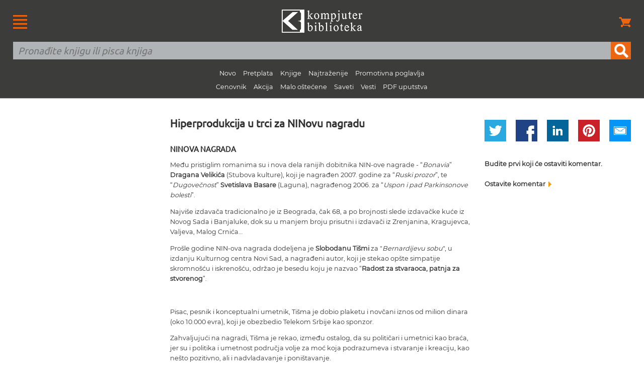

--- FILE ---
content_type: text/html
request_url: https://vesti.kombib.rs/hiperprodukcija-u-trci-za-ninovu-nagradu.html
body_size: 5210
content:

 <!DOCTYPE html PUBLIC "-//W3C//DTD XHTML 1.0 Transitional//EN" "https://www.w3.org/TR/xhtml1/DTD/xhtml1-transitional.dtd"><!--[if lt IE 7]> <html class="ie6 oldie"> <![endif]--><!--[if IE 7]>    <html class="ie7 oldie"> <![endif]--><!--[if IE 8]>    <html class="ie8 oldie"> <![endif]--><!--[if gt IE 8]><!--><html xmlns="https://www.w3.org/1999/xhtml" class=""><!--<![endif]--><head><meta http-equiv="Content-Type" content="text/html; charset=utf-8" /><meta name="viewport" content="width=device-width, initial-scale=1"/><meta name="verify-v1" content="AFh/5pbrODFth1U5dKZF+YIXLki6hVnFrEAy5yQySxY="><title>Vest | Hiperprodukcija u trci za NINovu nagradu | Kompjuter biblioteka</title><meta name="description" content="Dodela NIN-ove nagrade za najbolji roman 2012. godine u znaku je 
hiperprodukcije, budući da je redakciji tog beogradskog nedeljnika za 
sada stiglo čak 120 naslova koji ispunjavaju uslove. Moguće je da će ih 
biti još, s obzirom da je rok za slanje 31. decembar.
Od ukupno pristiglih, 92 romana su napisali pisci, a 28 potpisuju 
spisateljice, objavio je NIN, koji će u narednom broju saopštiti širi 
izbor žirija." /><meta name="keywords" content="vest, kompjuter, biblioteka" /><link href="boilerplate.css" rel="stylesheet" type="text/css" /><link href="font-stil.css" rel="stylesheet" type="text/css" /><link href="https://kombib.rs/novi-stilovi.css" rel="stylesheet" type="text/css" /><link rel="shortcut icon" type="image/x-icon" href="favicon.ico"><link rel="alternate" type="application/rss+xml" title="Vesti Kompjuter biblioteke" href="vesti.xml"><!--[if lt IE 9]><script src="//html5shiv.googlecode.com/svn/trunk/html5.js"></script>
<![endif]--><script async src="respond.min.js"></script><script async type="text/javascript">
var gaJsHost = (("https:" == document.location.protocol) ? "https://ssl." : "https://www.");
document.write(unescape("%3Cscript src='" + gaJsHost + "google-analytics.com/ga.js' type='text/javascript'%3E%3C/script%3E"));
</script>
<script async type="text/javascript">
var pageTracker = _gat._getTracker("UA-1748761-2");
pageTracker._initData();
pageTracker._trackPageview();
</script>  

<!-- Google Tag Manager -->
<script>(function(w,d,s,l,i){w[l]=w[l]||[];w[l].push({'gtm.start':
new Date().getTime(),event:'gtm.js'});var f=d.getElementsByTagName(s)[0],
j=d.createElement(s),dl=l!='dataLayer'?'&l='+l:'';j.async=true;j.src=
'https://www.googletagmanager.com/gtm.js?id='+i+dl;f.parentNode.insertBefore(j,f);
})(window,document,'script','dataLayer','GTM-5PKFD32');</script>
<!-- End Google Tag Manager --><!-- Facebook Pixel Code --><script> !function(f,b,e,v,n,t,s){if(f.fbq)return;n=f.fbq=function(){n.callMethod? n.callMethod.apply(n,arguments):n.queue.push(arguments)}; if(!f._fbq)f._fbq=n;n.push=n;n.loaded=!0;n.version='2.0'; n.queue=[];t=b.createElement(e);t.async=!0; t.src=v;s=b.getElementsByTagName(e)[0]; s.parentNode.insertBefore(t,s)}(window, document,'script', 'https://connect.facebook.net/en_US/fbevents.js'); fbq('init', '171860257087870'); fbq('track', 'PageView');</script><noscript><img height="1" width="1" style="display:none" src="https://www.facebook.com/tr?id=171860257087870&ev=PageView&noscript=1"/></noscript><!-- End Facebook Pixel Code -->
<style>
.precrtano {
  text-decoration: line-through;
}
</style>
</head>

<body><!-- <script>
/*  if(/^\?_se=/.test(location.search))
     location.replace(location.href.replace(/\?_se.+/, ""));
	 */
</script>-->
<!--
<script>
  /*if(/^\?/.test(location.search))
     location.replace(location.href.replace(/\?.+/, ""));*/
</script>  -->
<div id="heder">
<table width="100%" border="0" cellspacing="0" cellpadding="0">
  <tr>
    <td width="15%" valign="middle"><div id="logo_meni_korpa" align="left"><a href="https://kombib.rs/sve-veze.php"><img src="https://kombib.rs/slike-resp-dizajn-novi/meni.gif" alt="Veze, linkovi" border="0" title="Veze, linkovi"/></a></div></td>
    <td width="70%" valign="middle"><div id="logo_meni_korpa" align="center"><a href="https://kombib.rs/"><img src="https://kombib.rs/slike-resp-dizajn-novi/logotip.png" alt="Kompjuter biblioteka" title="Kompjuter biblioteka" border="0" /></a></div></td>
    <td width="15%" ><div id="logo_meni_korpa" align="right"><a href="https://kombib.rs/korpa.php"><img src="https://kombib.rs/slike-resp-dizajn-novi/korpa.png" alt="Korpa" border="0" title="Korpa"/></a></div></td>
    </tr>
  <tr>
    <td colspan="3" valign="middle"><div id="pretraga" class="fluid">
<form action="https://kombib.rs/gde.php" method="post" name="forma" id="forma" title="Pretraživanje" onSubmit="return checkform(forma)">
    <table width="100%" border="0" align="center" cellpadding="0" cellspacing="0">
    <tr>
      <td><input name="q" type="text" required id="q" placeholder="Pronađite knjigu ili pisca knjiga" value=""/></td>
      <td width="40"><input type="submit" name="button" id="button" value="" /></td>
    </tr>
  </table>
</form>
<p class="sakri" align="center">
<span class="a"><a href="https://knjige.kombib.rs/20_najnovijih_knjiga.html">Novo</a></span>
<span class="a"><a href="https://knjige.kombib.rs/knjige_u_pripremi.html">Pretplata</a></span>
<span class="a"><a href="https://knjige.kombib.rs/">Knjige</a></span>
<span class="a"><a href="https://knjige.kombib.rs/najtrazenije_knjige.html">Najtraženije</a></span>
<span class="a"><a href="https://knjige.kombib.rs/knjige-u-elektronskoj-formi-1">Promotivna poglavlja</a></span><br />
<span class="a"><a href="https://knjige.kombib.rs/cenovnik.php">Cenovnik</a></span>
<span class="a"><a href="https://knjige.kombib.rs/akcija-1">Akcija</a></span>
<span class="a"><a href="https://knjige.kombib.rs/malo-ostecene-1">Malo oštećene</a></span>
<span class="a"><a href="https://saveti.kombib.rs/">Saveti</a></span> 
<span class="a"><a href="https://vesti.kombib.rs/">Vesti</a></span> 
<span class="a"><a href="https://knjige.kombib.rs/pdf-uputstva-1">PDF uputstva</a></span>
</p></td>

    </tr>
</table>
<!-- Google Tag Manager (noscript) -->
<noscript><iframe src="https://www.googletagmanager.com/ns.html?id=GTM-5PKFD32"
height="0" width="0" style="display:none;visibility:hidden"></iframe></noscript>
<!-- End Google Tag Manager (noscript) -->
</div>
<div class="gridContainer1 clearfix bela_pozadina"><div id="strana_knjige_vest_levo" class="fluid"></div><div id="strana_knjige_vest_sredina" class="fluid">

<h1>Hiperprodukcija u trci za NINovu nagradu</h1>





<div class="fluid tekst"><h2>NINOVA NAGRADA</h2><p>Među pristiglim romanima su i nova dela ranijih dobitnika NIN-ove nagrade - “<em>Bonavia</em>” <strong>Dragana Velikića</strong> (Stubova kulture), koji je nagrađen 2007. godine za “<em>Ruski prozor</em>”, te “<em>Dugovečnost</em>” <strong>Svetislava Basare</strong> (Laguna), nagrađenog 2006. za “<em>Uspon i pad Parkinsonove bolesti</em>”.</p>
<p>Najviše izdavača tradicionalno je iz Beograda, čak 68, a po brojnosti
 slede izdavačke kuće iz Novog Sada i Banjaluke, dok su u manjem broju 
prisutni i izdavači iz Zrenjanina, Kragujevca, Valjeva, Malog Crnića…</p>
<p>Prošle godine NIN-ova nagrada dodeljena je <strong>Slobodanu Tišmi</strong> za "<em>Bernardijevu sobu</em>",
 u izdanju Kulturnog centra Novi Sad, a nagrađeni autor, koji je stekao 
opšte simpatije skromnošću i iskrenošću, održao je besedu koju je nazvao
 “<a target="_blank" href="http://www.seecult.org/node/85740">Radost za stvaraoca, patnja za stvorenog</a>”.</p><p><br></p>
<p>Pisac, pesnik i konceptualni umetnik, Tišma je dobio plaketu i 
novčani iznos od milion dinara (oko 10.000 evra), koji je obezbedio 
Telekom Srbije kao sponzor.</p>
<p>Zahvaljujući na nagradi, Tišma je rekao, između ostalog, da su 
političari i umetnici kao braća, jer su i politika i umetnost područja 
volje za moć koja podrazumeva i stvaranje i kreaciju, kao nešto 
pozitivno, ali i nadvladavanje i poništavanje. </p>
<p>Žiri NIN-ove nagrade, kojim je predsedavao <strong>Vasa Pavković</strong>, ukupno je imao prošle godine posla sa 102 knjige.</p>
<p>Prema pravilima koje je žiri NIN-ove nagrade ustanovio 2011. godine, u
 konkurenciji mogu biti samo romani  objavljeni na srpskom jeziku, bez 
obzira na mesto izdavanja.</p>
<p>NIN-ova nagrada je od 1954. godine do raspada bivše Jugoslavije 
dodeljivana piscima sa celog tog prostora, a trostruki laureat je <strong>Oskar Davičo</strong>, dok su dvostruki bili <strong>Dobrica Ćosić</strong> i <strong>Živojin Pavlović</strong>.</p><p><a name="" target="" classname="" href="http://www.seecult.org/vest/hiperprodukcija-u-trci-za-nin-ovu-nagradu">SEECULT</a>.</p><h2>NINOVA nagrada za 2011. godinu</h2><p><br></p><p>Bernardijeva soba nije samo roman kao događajnost, već priča koja je 
pronašla i autora i čitaoce, i vozi nas i vozi u čudesnoj naizmeničnosti
 uzlaznih i silaznih lukova na Jadranskoj magistrali. Ispresecanost 
putanja fenikscrvene bube i tamnog mercedesa, u tamnoljubičasto more, u 
veliki hladni Okean.</p><p><a name="" target="" classname="" href="http://knjige.kombib.rs/bernardijeva_soba.html">NARUČITE KNJIGU</a>.<br></p></div><p class="tekst">&nbsp;</p></div><div id="strana_knjige_vest_desno" class="fluid"><table width="100%" border="0" align="center" cellpadding="0" cellspacing="0"><tr><td>&nbsp;</td><td>&nbsp;</td><td>&nbsp;</td><td>&nbsp;</td><td>&nbsp;</td><td>&nbsp;</td><td>&nbsp;</td><td>&nbsp;</td><td>&nbsp;</td></tr><tr><td width="15%"><a href="https://twitter.com/intent/tweet?original_referer=https://vesti.kombib.rs/hiperprodukcija-u-trci-za-ninovu-nagradu.html&text=Hiperprodukcija u trci za NINovu nagradu&tw_p=tweetbutton&url=https://vesti.kombib.rs/hiperprodukcija-u-trci-za-ninovu-nagradu.html" target="_blank"><img src="https://kombib.rs/slike-resp-dizajn-novi/twitter.gif" alt="Twitter" border="0" title="Twitter"/></a></td><td>&nbsp;</td><td width="15%"><a href="https://www.facebook.com/sharer/sharer.php?u=https://vesti.kombib.rs/hiperprodukcija-u-trci-za-ninovu-nagradu.html" target="_blank"><img src="https://kombib.rs/slike-resp-dizajn-novi/facebook.gif" alt="Facebook" border="0" title="Facebook"/></a></td><td>&nbsp;</td><td width="15%"><a href="https://www.linkedin.com/shareArticle?mini=true&amp;url=https://vesti.kombib.rs/hiperprodukcija-u-trci-za-ninovu-nagradu.html" target="_blank"><img src="https://kombib.rs/slike-resp-dizajn-novi/linkedin.gif" alt="Linkedin" border="0" title="Linkedin"/></a></td><td>&nbsp;</td><td width="15%"><a href="https://pinterest.com/pin/create/button/?url=https://vesti.kombib.rs/hiperprodukcija-u-trci-za-ninovu-nagradu.html&media=https://kombib.rs/images/slike/2012/12/17/nin-nagrada_3.jpg&description=Hiperprodukcija u trci za NINovu nagradu" target="_blank"><img src="https://kombib.rs/slike-resp-dizajn-novi/pinterest.gif" alt="Pinterest" border="0" title="Pinterest"/></a></td><td>&nbsp;</td><td width="15%"><a href="mailto:?subject=Hiperprodukcija u trci za NINovu nagradu&amp;body=https://vesti.kombib.rs/hiperprodukcija-u-trci-za-ninovu-nagradu.html" target="_blank"><img src="https://kombib.rs/slike-resp-dizajn-novi/email.gif" alt="Email" border="0" title="Email"/></a></td></tr><tr><td>&nbsp;</td><td>&nbsp;</td><td>&nbsp;</td><td>&nbsp;</td><td>&nbsp;</td><td>&nbsp;</td><td>&nbsp;</td><td>&nbsp;</td><td>&nbsp;</td></tr></table><p class="tekst"><strong>Budite prvi koji će ostaviti komentar.</strong></p><p class="fluid tekst_knjiga"><strong><a href="ostavite-komentar.php?sid=9187">Ostavite komentar <img src="https://www.kombib.rs/slike-resp-dizajn-novi/t-naran-veliki.gif" alt="Ostavite komentar" title="Ostavite komentar" width="6" height="10" hspace="3" /></a></strong></p><p class="tekst">&nbsp;</p><p class="tekst">&nbsp;</p></div></div><p class="tekst">&nbsp;</p></div><div id="futer">
  <table width="100%" border="0" cellpadding="0" cellspacing="0">
    <tr>
      <td valign="top"><div id="noge1" class="fluid">
        <p class="futer-tekst-veze"><a href="https://kombib.rs/">Početna</a></p>
        <p class="futer-tekst-veze"> <a href="https://knjige.kombib.rs/20_najnovijih_knjiga.html">Najnovije</a></p>
        <p class="futer-tekst-veze"><a href="https://knjige.kombib.rs/knjige_u_pripremi.html">U pretplati</a></p>
        <p class="futer-tekst-veze"><a href="https://knjige.kombib.rs/">Knjige</a></p>
        <p class="futer-tekst-veze"><a href="https://knjige.kombib.rs/najtrazenije_knjige.html">Najtraženije</a></p>
        <p class="futer-tekst-veze"><a href="https://knjige.kombib.rs/knjige-u-elektronskoj-formi-1">Promotivna poglavlja</a></p>
        </div>
      <div id="noge2" class="fluid">
                <p class="futer-tekst-veze"><a href="https://knjige.kombib.rs/cenovnik.php">Cenovnik</a></p>
        <p class="futer-tekst-veze"><a href="https://knjige.kombib.rs/akcija-1">Akcija </a></p>
        <p class="futer-tekst-veze"><a href="malo-ostecene-1">Malo oštećene</a></p>
        <p class="futer-tekst-veze"><a href="http://saveti.kombib.web/">Saveti</a></p>
        <p class="futer-tekst-veze"><a href="http://vesti.kombib.web/">Vesti</a></p>
        <p class="futer-tekst-veze"><a href="pdf-uputstva-1">PDF uputstva</a></p>
      </div>
        <div id="noge3" class="fluid">
          <p class="futer-tekst-veze"><a href="https://knjige.kombib.rs/ecdl_info.php">ECDL</a></p>
          <p class="futer-tekst-veze"><a href="https://kombib.rs/recnik.php">Rečnik</a></p>
          <p class="futer-tekst-veze"><a href="https://kombib.rs/kblista.php">KB lista, prijavite se </a></p>
          <p class="futer-tekst-veze"><a href="https://kombib.rs/kontakt.php">Kontakt</a></p>
          </div>
        <div>
          <div align="center" id="meni_noge" class="hide_desktop"><a href="https://kombib.rs/sve-veze.php"><img src="https://kombib.rs/slike-resp-dizajn-novi/meni-noge.gif"  alt="Veze, linkovi" width="28" height="27" title="Veze, linkovi" align="middle"/></a></div>
                  </div></td>
    </tr>
    <tr>
      <td height="20"></td>
    </tr>
    <tr>
      <td><table border="0" align="center" cellpadding="0" cellspacing="0">
        <tr>
          <td width="62" align="center" valign="bottom"><a href="https://www.linkedin.com/m/login/"><img src="https://kombib.rs/slike-resp-dizajn-novi/linkedin-siva.png" alt="Linkedin" border="0" title="Linkedin" /></a></td>
          <td width="62" align="center" valign="bottom"><a href="https://twitter.com/kombib" target="_blank"><img src="https://kombib.rs/slike-resp-dizajn-novi/twitter-siva.png" alt="Twitter" border="0" title="Twitter" /></a></td>
          <td width="62" align="center" valign="bottom"><a href="https://www.facebook.com/kompjuter.biblioteka/" target="_blank"><img src="https://kombib.rs/slike-resp-dizajn-novi/facebook-siva.png" alt="Facebook" border="0" title="Facebook"/></a></td>
          </tr>
      </table></td>
    </tr>
    <tr>
      <td>&nbsp;</td>
    </tr>
  </table>
</div><table width="100%" border="0" cellpadding="0" cellspacing="0">
  <tr>
    <td width="20" valign="middle" bgcolor="#333333">&nbsp;</td>
    <td height="20" valign="middle" bgcolor="#333333">&nbsp;</td>
    <td width="20" valign="middle" bgcolor="#333333">&nbsp;</td>
  </tr>
  <tr>
    <td width="20" valign="middle" bgcolor="#333333">&nbsp;</td>
    <td valign="middle" bgcolor="#333333"><div align="center"><span align="center" class="futer-tekst-prava">© Sva prava pridržana, Kompjuter biblioteka, Beograd, Obalskih radnika 4a, Telefon: +381 11 252 0 272</span></div></td>
    <td width="20" valign="middle" bgcolor="#333333">&nbsp;</td>
  </tr>
  <tr>
    <td width="20" valign="middle" bgcolor="#333333">&nbsp;</td>
    <td height="40" valign="middle" bgcolor="#333333">&nbsp;</td>
    <td width="20" valign="middle" bgcolor="#333333">&nbsp;</td>
  </tr>
</table>
<script language="JavaScript" type="text/javascript">
 function checkform (forma)
 {
  if (forma["q"].value == "") {
    alert("Nema teksta u polju za pretragu!");
    forma["q"].focus();
    return false ; }

if (forma.q.value.length < 2)
  {
    alert ('U polje za pretragu upisite najmanje 2 znaka!');
    forma.q.focus ();
    return false;
  }
   return true; } 
</script></body></html>